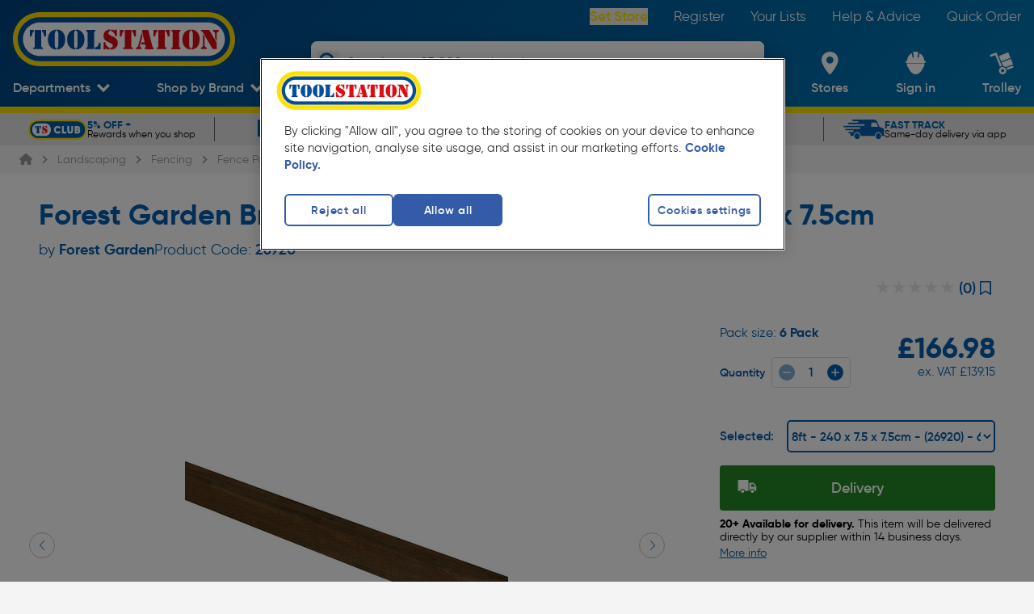

--- FILE ---
content_type: image/svg+xml
request_url: https://cdn.toolstation.com/icons/payments/paypalCredit.svg
body_size: 8605
content:
<svg width="48" height="30" viewBox="0 0 48 30" fill="none" xmlns="http://www.w3.org/2000/svg">
  <g clip-path="url(#clip0_6284_4326)">
    <rect width="47.9167" height="30" fill="white"/>
    <path d="M16.2195 12.0305C16.3471 11.2167 16.2195 10.6685 15.7859 10.1716C15.3097 9.6234 14.4423 9.38354 13.3368 9.38354H10.1225C9.8929 9.38354 9.70582 9.54631 9.67181 9.7776L8.33675 18.3182C8.31124 18.4896 8.43879 18.6352 8.60887 18.6352H10.5902L10.4541 19.509C10.4286 19.6546 10.5477 19.7916 10.6922 19.7916H12.3589C12.5545 19.7916 12.7246 19.646 12.7586 19.449L12.7756 19.3633L13.0902 17.3502L13.1072 17.2389C13.1413 17.0419 13.3028 16.8962 13.5069 16.8962H13.7535C15.3692 16.8962 16.6362 16.2366 17.0104 14.3178C17.1634 13.5211 17.0869 12.8529 16.6787 12.3818C16.5512 12.2447 16.3981 12.1248 16.2195 12.0305Z" fill="#009CDE"/>
    <path d="M16.2195 12.0305C16.3471 11.2167 16.2195 10.6685 15.7859 10.1716C15.3097 9.6234 14.4423 9.38354 13.3368 9.38354H10.1225C9.8929 9.38354 9.70582 9.54631 9.67181 9.7776L8.33675 18.3182C8.31124 18.4896 8.43879 18.6352 8.60887 18.6352H10.5902L11.0919 15.4571L11.0749 15.5599C11.1089 15.3371 11.3045 15.1658 11.5256 15.1658H12.4695C14.3233 15.1658 15.7689 14.412 16.194 12.219C16.2025 12.1505 16.211 12.0905 16.2195 12.0305Z" fill="#012169"/>
    <path d="M11.6191 12.0391C11.6361 11.9021 11.7297 11.7907 11.8402 11.7393C11.8912 11.7136 11.9508 11.6965 12.0103 11.6965H14.5273C14.825 11.6965 15.1056 11.7136 15.3607 11.7564C15.4372 11.765 15.5052 11.7821 15.5733 11.7993C15.6413 11.8164 15.7093 11.8335 15.7689 11.8507C15.8029 11.8592 15.8369 11.8678 15.8624 11.8764C15.9899 11.9192 16.1005 11.9706 16.211 12.022C16.3386 11.2082 16.211 10.66 15.7774 10.1631C15.3012 9.61486 14.4338 9.375 13.3283 9.375H10.1225C9.8929 9.375 9.70582 9.53776 9.67181 9.76905L8.33675 18.3097C8.31124 18.481 8.43879 18.6266 8.60887 18.6266H10.5902L11.0919 15.4485L11.6191 12.0391Z" fill="#003087"/>
    <path d="M30.2296 14.8567C30.2467 14.7724 30.3152 14.7134 30.3921 14.7134H31.949C33.2321 14.7134 34.1303 15.7081 33.9336 16.9894C33.7283 18.2707 32.505 19.2653 31.2219 19.2653H29.6308C29.571 19.2653 29.5282 19.2148 29.5367 19.1558L30.2296 14.8567ZM30.8883 18.2707H31.1535C31.872 18.2707 32.5392 17.8829 32.6932 16.9978C32.8215 16.1801 32.351 15.7249 31.5812 15.7249H31.3844C31.3331 15.7249 31.2989 15.7586 31.2903 15.8092L30.8883 18.2707Z" fill="#003087"/>
    <path d="M28.2193 15.8597L28.1166 16.4835H29.357C29.4168 16.4835 29.4596 16.534 29.4511 16.593L29.3313 17.3433C29.3142 17.4276 29.2458 17.4866 29.1688 17.4866H28.0995C28.014 17.4866 27.9455 17.5456 27.937 17.6299L27.8343 18.2705H29.1431C29.203 18.2705 29.2458 18.3211 29.2372 18.3801L29.1174 19.1303C29.1089 19.2146 29.0319 19.2736 28.9549 19.2736H26.5854C26.5255 19.2736 26.4828 19.2231 26.4913 19.1641L27.1757 14.865C27.1928 14.7807 27.2612 14.7217 27.3382 14.7217H29.7077C29.7676 14.7217 29.8103 14.7723 29.8018 14.8313L29.682 15.5815C29.6735 15.6658 29.5965 15.7248 29.5195 15.7248H28.3818C28.2962 15.7248 28.2278 15.7838 28.2193 15.8597Z" fill="#003087"/>
    <path d="M34.9858 19.2653H34.0449C33.985 19.2653 33.9422 19.2148 33.9508 19.1558L34.6351 14.8567C34.6522 14.7724 34.7207 14.7134 34.7977 14.7134H35.7386C35.7985 14.7134 35.8413 14.764 35.8327 14.823L35.1484 19.122C35.1398 19.2063 35.0714 19.2653 34.9858 19.2653Z" fill="#003087"/>
    <path d="M26.1576 19.2653H24.9258C24.8745 19.2653 24.8231 19.2316 24.806 19.1895L23.9934 17.512H23.9848L23.7197 19.1473C23.7111 19.2148 23.6512 19.2569 23.5828 19.2569H22.6162C22.5563 19.2569 22.5135 19.2063 22.5221 19.1473L23.215 14.823C23.2235 14.7555 23.2834 14.7134 23.3518 14.7134H25.0284C25.9437 14.7134 26.5682 15.1433 26.4142 16.1127C26.3116 16.7365 25.8668 17.2844 25.1995 17.394L26.2602 19.1136C26.2859 19.1895 26.2346 19.2653 26.1576 19.2653ZM24.096 16.7618H24.2158C24.6093 16.7618 25.0541 16.6859 25.1396 16.197C25.2252 15.6996 24.96 15.6322 24.5409 15.6322H24.3698C24.3185 15.6322 24.2757 15.6659 24.2671 15.7165L24.096 16.7618Z" fill="#003087"/>
    <path d="M37.5346 19.2653H36.5937C36.5338 19.2653 36.491 19.2148 36.4996 19.1558L37.0471 15.7165H36.166C36.1061 15.7165 36.0633 15.6659 36.0719 15.6069L36.1916 14.8567C36.2002 14.7724 36.2772 14.7134 36.3542 14.7134H39.2797C39.3396 14.7134 39.3823 14.764 39.3738 14.823L39.254 15.5732C39.2369 15.6575 39.1685 15.7165 39.0915 15.7165H38.2446L37.6972 19.122C37.6886 19.2063 37.6202 19.2653 37.5346 19.2653Z" fill="#003087"/>
    <path d="M22.5736 16.0115C22.5565 16.0958 22.4538 16.1295 22.394 16.0621C22.1887 15.8514 21.8893 15.7418 21.5642 15.7418C20.8286 15.7418 20.2469 16.2981 20.1357 16.9978C20.0245 17.7143 20.4436 18.2369 21.1878 18.2369C21.4958 18.2369 21.8208 18.1189 22.0946 17.925C22.1716 17.8745 22.2742 17.9335 22.2571 18.0262L22.086 19.063C22.0775 19.122 22.0261 19.1726 21.9663 19.1895C21.5984 19.2991 21.3161 19.3749 20.974 19.3749C18.9809 19.3749 18.6644 17.6974 18.767 16.9894C19.0579 14.9915 20.7002 14.5363 21.7096 14.5869C22.0347 14.6038 22.3255 14.6459 22.6078 14.7555C22.7019 14.7892 22.7532 14.882 22.7361 14.9747L22.5736 16.0115Z" fill="#003087"/>
    <path d="M28.5831 10.0085H27.5425C27.4743 10.0085 27.4146 10.0596 27.3975 10.1277L26.9796 12.784C26.9711 12.8351 27.0137 12.8861 27.0649 12.8861H27.5937C27.6449 12.8861 27.6875 12.8521 27.6961 12.801L27.8155 12.0518C27.824 11.9837 27.8837 11.9326 27.9605 11.9326H28.2846C28.9669 11.9326 29.3593 11.6006 29.4616 10.945C29.5043 10.6556 29.4616 10.4342 29.3251 10.281C29.1887 10.0937 28.9243 10.0085 28.5831 10.0085ZM28.7025 10.9706C28.6428 11.3452 28.3613 11.3452 28.0884 11.3452H27.9349L28.0458 10.6556C28.0543 10.613 28.0884 10.579 28.1311 10.579H28.1993C28.3869 10.579 28.566 10.579 28.6513 10.6811C28.7025 10.7492 28.7196 10.8429 28.7025 10.9706Z" fill="#009CDE"/>
    <path d="M21.1881 10.0085H20.1475C20.0793 10.0085 20.0196 10.0596 20.0025 10.1277L19.5846 12.784C19.5761 12.8351 19.6187 12.8861 19.6699 12.8861H20.1646C20.2328 12.8861 20.2925 12.8351 20.3096 12.767L20.4205 12.0518C20.429 11.9837 20.4887 11.9326 20.5654 11.9326H20.8896C21.5719 11.9326 21.9642 11.6006 22.0666 10.945C22.1092 10.6556 22.0666 10.4342 21.9301 10.281C21.7937 10.0937 21.5378 10.0085 21.1881 10.0085ZM21.3075 10.9706C21.2478 11.3452 20.9663 11.3452 20.6934 11.3452H20.5399L20.6507 10.6556C20.6593 10.613 20.6934 10.579 20.736 10.579H20.8043C20.9919 10.579 21.171 10.579 21.2563 10.6811C21.316 10.7492 21.3331 10.8429 21.3075 10.9706Z" fill="#003087"/>
    <path d="M24.2843 10.962H23.7896C23.7469 10.962 23.7128 10.9961 23.7043 11.0386L23.6787 11.1748L23.6446 11.1238C23.5337 10.9705 23.2949 10.9194 23.0561 10.9194C22.5102 10.9194 22.0411 11.3366 21.9473 11.9155C21.8961 12.205 21.9643 12.4859 22.1349 12.6732C22.2885 12.852 22.5017 12.9286 22.7576 12.9286C23.2011 12.9286 23.4484 12.6477 23.4484 12.6477L23.4228 12.7839C23.4143 12.835 23.457 12.8861 23.5081 12.8861H23.9516C24.0199 12.8861 24.0796 12.835 24.0966 12.7669L24.3611 11.0727C24.3781 11.0131 24.344 10.962 24.2843 10.962ZM23.5934 11.924C23.5422 12.205 23.3205 12.4008 23.0305 12.4008C22.8855 12.4008 22.7746 12.3582 22.6979 12.2646C22.6211 12.1795 22.5955 12.0517 22.6211 11.9155C22.6637 11.6346 22.894 11.4388 23.1755 11.4388C23.3205 11.4388 23.4314 11.4813 23.5081 11.575C23.5849 11.6686 23.619 11.7878 23.5934 11.924Z" fill="#003087"/>
    <path d="M31.6788 10.962H31.1841C31.1415 10.962 31.1074 10.9961 31.0988 11.0386L31.0732 11.1748L31.0391 11.1238C30.9282 10.9705 30.6894 10.9194 30.4506 10.9194C29.9047 10.9194 29.4356 11.3366 29.3418 11.9155C29.2906 12.205 29.3589 12.4859 29.5295 12.6732C29.683 12.852 29.8962 12.9286 30.1521 12.9286C30.5956 12.9286 30.843 12.6477 30.843 12.6477L30.8174 12.7839C30.8088 12.835 30.8515 12.8861 30.9027 12.8861H31.3462C31.4144 12.8861 31.4741 12.835 31.4912 12.7669L31.7556 11.0727C31.7726 11.0131 31.73 10.962 31.6788 10.962ZM30.988 11.924C30.9368 12.205 30.715 12.4008 30.425 12.4008C30.28 12.4008 30.1691 12.3582 30.0924 12.2646C30.0156 12.1795 29.99 12.0517 30.0156 11.9155C30.0583 11.6346 30.2886 11.4388 30.57 11.4388C30.715 11.4388 30.8259 11.4813 30.9027 11.575C30.9794 11.6686 31.005 11.7878 30.988 11.924Z" fill="#009CDE"/>
    <path d="M26.9283 10.9622H26.4336C26.3824 10.9622 26.3397 10.9877 26.3142 11.0218L25.6233 12.0349L25.3333 11.0643C25.3162 11.0047 25.2565 10.9622 25.1968 10.9622H24.7107C24.651 10.9622 24.6083 11.0218 24.6254 11.0728L25.1712 12.6819L24.651 13.4056C24.6083 13.4652 24.651 13.5418 24.7192 13.5418H25.2139C25.2651 13.5418 25.3077 13.5162 25.3333 13.4822L26.9965 11.0899C27.0391 11.0388 26.9965 10.9622 26.9283 10.9622Z" fill="#003087"/>
    <path d="M32.2674 10.0766L31.8409 12.7754C31.8324 12.8265 31.8751 12.8776 31.9262 12.8776H32.3527C32.4209 12.8776 32.4806 12.8265 32.4977 12.7584L32.9156 10.1022C32.9241 10.0511 32.8815 10 32.8303 10H32.3527C32.31 10.0085 32.2674 10.0341 32.2674 10.0766Z" fill="#009CDE"/>
    <path fill-rule="evenodd" clip-rule="evenodd" d="M46.875 1.04167H1.04167V28.9583H46.875V1.04167ZM0 0V30H47.9167V0H0Z" fill="black"/>
  </g>
  <defs>
    <clipPath id="clip0_6284_4326">
      <rect width="47.9167" height="30" fill="white"/>
    </clipPath>
  </defs>
</svg>
